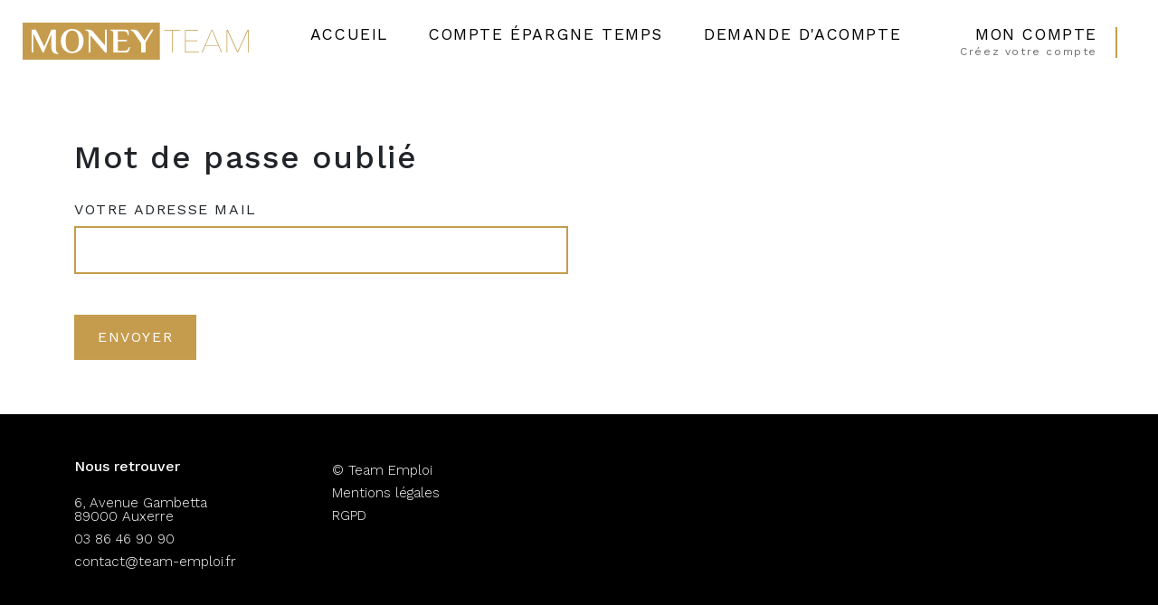

--- FILE ---
content_type: text/html; charset=UTF-8
request_url: https://moneyteam.fr/mot-de-passe-oublie
body_size: 1740
content:
<!DOCTYPE html>
<html>
    <head>
        <meta charset="UTF-8">
        <meta name="viewport" content="width=device-width, initial-scale=1.0">
        <title>Mot de passe oublié | Money Team</title>
                            <!-- Google font -->
            <link rel="preconnect" href="https://fonts.gstatic.com">
            <link href="https://fonts.googleapis.com/css2?family=Philosopher:ital,wght@0,400;0,700;1,400;1,700&display=swap" rel="stylesheet">
            <link href="https://fonts.googleapis.com/css2?family=Work+Sans:ital,wght@0,100;0,200;0,300;0,400;0,500;0,600;0,700;0,800;0,900;1,100;1,200;1,300;1,400;1,500;1,600;1,700;1,800;1,900&display=swap" rel="stylesheet">

            <!-- Bootstrap -->
            <link href="https://cdn.jsdelivr.net/npm/bootstrap@5.0.0-beta2/dist/css/bootstrap.min.css" rel="stylesheet" integrity="sha384-BmbxuPwQa2lc/FVzBcNJ7UAyJxM6wuqIj61tLrc4wSX0szH/Ev+nYRRuWlolflfl" crossorigin="anonymous">


                         <link href="/stylesheets/screen.css" media="screen, projection" rel="stylesheet" type="text/css" />
             <link href="/stylesheets/responsive.css" media="screen, projection" rel="stylesheet" type="text/css" />
            <!--[if IE]>
                <link href="/stylesheets/ie.css" media="screen, projection" rel="stylesheet" type="text/css" />
            <![endif]-->
        
                    <!-- Global site tag (gtag.js) - Google Analytics -->
            <script async src="https://www.googletagmanager.com/gtag/js?id=G-X8JER2XL6J"></script>
            <script>
                window.dataLayer = window.dataLayer || [];
                function gtag(){dataLayer.push(arguments);}
                gtag('js', new Date());

                gtag('config', 'G-X8JER2XL6J');
            </script>
            </head>
    <body>
        <header class="header">
            <nav class="navbar">
                <div class="logo">
                    <a href="/"><img src="/images/logo-money-team.svg" alt="Logo Money Team"></a>
                </div>

                <div class="menu">
                    <ul>
                        <li><a href="/">Accueil</a></li>
                        <li><a href="/ouverture-compte-epargne-temps">Compte épargne temps</a></li>
                        <li><a href="/demander-un-acompte">Demande d'acompte</a></li>
                        <li>
                            <ul>
                                <li><a href="/mon-compte">Mon compte</a></li>
                                <li><a href="/creer-mon-compte" class="cree-compte">Créez votre compte</a></li>
                            </ul>
                        </li>
                    </ul>
                </div>

                <div class="menu-burger" id="burger">
                    <span class="bar"></span>
                </div>
                <div class="menu-responsive">
                    <ul class="ul">
                        <li><a href="/">Accueil</a></li>
                        <li><a href="/ouverture-compte-epargne-temps">Compte épargne temps</a></li>
                        <li><a href="/demander-un-acompte">Demande d'acompte</a></li>
                        <li><a href="/mon-compte">Mon compte</a></li>
                        <li><a href="/creer-mon-compte" class="cree-compte">Créez votre compte</a></li>
                    </ul>
                </div>
            </nav>
        </header>
        <div class="login">
    <div class="container">
        <div class="row justify-content-between">
            <div class="col-md-6">
                <h2>Mot de passe oublié</h2>
                <form name="reset_pass" method="post"><div id="reset_pass"><div><label for="reset_pass_email" class="required">Votre adresse mail</label><input type="email" id="reset_pass_email" name="reset_pass[email]" required="required" /></div><div><button type="submit" id="reset_pass_envoyer" name="reset_pass[envoyer]" class="btn">Envoyer</button></div><input type="hidden" id="reset_pass__token" name="reset_pass[_token]" value="JE5s1B3b0WkBWJPXPm-JY1IrOy0UIoIWbkCVXti5InU" /></div></form>
            </div>
        </div>
    </div>
</div>

        <footer>
            <div class="container">
                <div class="row">
                    <div class="col-md-3">
                        <span>Nous retrouver</span>
                        <ul>
                            <li>
                                6, Avenue Gambetta<br>
                                89000 Auxerre
                            </li>
                            <li>03 86 46 90 90</li>
                            <li>contact@team-emploi.fr</li>
                        </ul>
                    </div>
                    <div class="col-md-3">
                        <ul class="np">
                            <li>© Team Emploi</li>
                            <li><a href="/mentions-legales">Mentions légales</a></li>
                            <li><a href="/politique-de-confidentialite">RGPD</a></li>
                        </ul>
                    </div>
                </div>
            </div>
        </footer>

        <!-- Script -->
        <script src="https://code.jquery.com/jquery-3.4.1.js"></script>
        <script src="https://cdn.jsdelivr.net/npm/bootstrap@5.0.0-beta2/dist/js/bootstrap.bundle.min.js" integrity="sha384-b5kHyXgcpbZJO/tY9Ul7kGkf1S0CWuKcCD38l8YkeH8z8QjE0GmW1gYU5S9FOnJ0" crossorigin="anonymous"></script>
        <script src="https://cdnjs.cloudflare.com/ajax/libs/gsap/2.1.2/TweenMax.min.js"></script>
        <script src="/javascripts/main.js"></script>
    </body>
</html>


--- FILE ---
content_type: text/css
request_url: https://moneyteam.fr/stylesheets/screen.css
body_size: 2726
content:
/* Welcome to Compass.
 * In this file you should write your main styles. (or centralize your imports)
 * Import this file using the following HTML or equivalent:
 * <link href="/stylesheets/screen.css" media="screen, projection" rel="stylesheet" type="text/css" /> */
/* line 5, ../../../../../Ruby31-x64/lib/ruby/gems/3.1.0/gems/compass-core-1.0.3/stylesheets/compass/reset/_utilities.scss */
html, body, div, span, applet, object, iframe,
h1, h2, h3, h4, h5, h6, p, blockquote, pre,
a, abbr, acronym, address, big, cite, code,
del, dfn, em, img, ins, kbd, q, s, samp,
small, strike, strong, sub, sup, tt, var,
b, u, i, center,
dl, dt, dd, ol, ul, li,
fieldset, form, label, legend,
table, caption, tbody, tfoot, thead, tr, th, td,
article, aside, canvas, details, embed,
figure, figcaption, footer, header, hgroup,
menu, nav, output, ruby, section, summary,
time, mark, audio, video {
  margin: 0;
  padding: 0;
  border: 0;
  font: inherit;
  font-size: 100%;
  vertical-align: baseline;
}

/* line 22, ../../../../../Ruby31-x64/lib/ruby/gems/3.1.0/gems/compass-core-1.0.3/stylesheets/compass/reset/_utilities.scss */
html {
  line-height: 1;
}

/* line 24, ../../../../../Ruby31-x64/lib/ruby/gems/3.1.0/gems/compass-core-1.0.3/stylesheets/compass/reset/_utilities.scss */
ol, ul {
  list-style: none;
}

/* line 26, ../../../../../Ruby31-x64/lib/ruby/gems/3.1.0/gems/compass-core-1.0.3/stylesheets/compass/reset/_utilities.scss */
table {
  border-collapse: collapse;
  border-spacing: 0;
}

/* line 28, ../../../../../Ruby31-x64/lib/ruby/gems/3.1.0/gems/compass-core-1.0.3/stylesheets/compass/reset/_utilities.scss */
caption, th, td {
  text-align: left;
  font-weight: normal;
  vertical-align: middle;
}

/* line 30, ../../../../../Ruby31-x64/lib/ruby/gems/3.1.0/gems/compass-core-1.0.3/stylesheets/compass/reset/_utilities.scss */
q, blockquote {
  quotes: none;
}
/* line 103, ../../../../../Ruby31-x64/lib/ruby/gems/3.1.0/gems/compass-core-1.0.3/stylesheets/compass/reset/_utilities.scss */
q:before, q:after, blockquote:before, blockquote:after {
  content: "";
  content: none;
}

/* line 32, ../../../../../Ruby31-x64/lib/ruby/gems/3.1.0/gems/compass-core-1.0.3/stylesheets/compass/reset/_utilities.scss */
a img {
  border: none;
}

/* line 116, ../../../../../Ruby31-x64/lib/ruby/gems/3.1.0/gems/compass-core-1.0.3/stylesheets/compass/reset/_utilities.scss */
article, aside, details, figcaption, figure, footer, header, hgroup, main, menu, nav, section, summary {
  display: block;
}

/* line 1, ../sass/_titles.scss */
h1 {
  font-size: 2.5rem;
  font-weight: 500;
  letter-spacing: 0.1rem;
  line-height: 3rem;
}
/* line 6, ../sass/_titles.scss */
h1 span {
  font-weight: 400;
}

/* line 11, ../sass/_titles.scss */
h2 {
  font-size: 2.2rem;
  font-weight: 500;
  letter-spacing: 0.1rem;
  line-height: 2.5rem;
}
/* line 16, ../sass/_titles.scss */
h2 span {
  font-weight: 400;
}

/* line 1, ../sass/_buttons.scss */
.btn {
  padding: 12px 25px;
  background-color: #C59C4D;
  text-transform: uppercase;
  color: #FFFFFF;
  letter-spacing: 0.1rem;
  font-size: 1rem;
  border-radius: 0;
  display: inline-block;
}

/* line 2, ../sass/_forms.scss */
form h3 {
  font-size: 1rem;
  letter-spacing: 0.1rem;
  margin-bottom: 15px;
  text-transform: uppercase;
}
/* line 8, ../sass/_forms.scss */
form label {
  text-transform: uppercase;
  letter-spacing: 0.1rem;
  margin-bottom: 10px;
  display: block;
}
/* line 13, ../sass/_forms.scss */
form label.label-affection {
  display: inline-block;
  vertical-align: top;
  margin-right: 80px;
  text-transform: none;
}
/* line 21, ../sass/_forms.scss */
form ul li {
  padding: 5px 0;
  color: #c20303;
}
/* line 26, ../sass/_forms.scss */
form input, form select {
  border: 2px solid #C59C4D;
  border-radius: 0;
  letter-spacing: 0.08rem;
  display: block;
  width: 100%;
  padding: 15px 25px;
  margin-bottom: 45px;
  outline: none;
}
/* line 36, ../sass/_forms.scss */
form .radio {
  margin-bottom: 45px;
  display: inline-block;
  vertical-align: top;
}
/* line 40, ../sass/_forms.scss */
form .radio input[type=radio] {
  display: none;
}
/* line 42, ../sass/_forms.scss */
form .radio input[type=radio]:checked + label:before {
  background: #C59C4D;
}
/* line 45, ../sass/_forms.scss */
form .radio input[type=radio]:checked + label:after {
  background: #FFFFFF;
}
/* line 49, ../sass/_forms.scss */
form .radio input[type=radio] + label {
  display: inline-block;
  vertical-align: middle;
  text-transform: none;
  cursor: pointer;
  display: inline-block;
  margin-right: 25px;
  position: relative;
  -webkit-touch-callout: none;
  -webkit-user-select: none;
  -khtml-user-select: none;
  -moz-user-select: none;
  -ms-user-select: none;
  user-select: none;
}
/* line 63, ../sass/_forms.scss */
form .radio input[type=radio] + label:before {
  content: '';
  margin-right: 10px;
  display: inline-block;
  vertical-align: text-top;
  width: 20px;
  height: 20px;
  border-radius: 50%;
  background: #e4e4e4;
  -webkit-transition: all 300ms ease-in-out;
  -o-transition: all 300ms ease-in-out;
  transition: all 300ms ease-in-out;
}
/* line 76, ../sass/_forms.scss */
form .radio input[type=radio] + label:after {
  content: '';
  position: absolute;
  width: 10px;
  height: 10px;
  top: 5px;
  left: 5px;
  border-radius: 50%;
  background-color: transparent;
  -webkit-transition: all 300ms ease-in-out;
  -o-transition: all 300ms ease-in-out;
  transition: all 300ms ease-in-out;
}
/* line 90, ../sass/_forms.scss */
form .radio input[type=radio] + label:hover:before {
  background: #C59C4D;
}
/* line 96, ../sass/_forms.scss */
form input[type=checkbox] {
  display: none;
}
/* line 98, ../sass/_forms.scss */
form input[type=checkbox]:checked + label:before {
  background: #C59C4D;
}
/* line 101, ../sass/_forms.scss */
form input[type=checkbox]:checked + label:after {
  background: #FFFFFF;
}
/* line 105, ../sass/_forms.scss */
form input[type=checkbox] + label {
  display: inline-block;
  vertical-align: middle;
  text-transform: none;
  cursor: pointer;
  display: inline-block;
  margin-bottom: 45px;
  position: relative;
  -webkit-touch-callout: none;
  -webkit-user-select: none;
  -khtml-user-select: none;
  -moz-user-select: none;
  -ms-user-select: none;
  user-select: none;
}
/* line 119, ../sass/_forms.scss */
form input[type=checkbox] + label:before {
  content: '';
  margin-right: 10px;
  display: inline-block;
  vertical-align: text-top;
  width: 20px;
  height: 20px;
  background: #e4e4e4;
  -webkit-transition: all 300ms ease-in-out;
  -o-transition: all 300ms ease-in-out;
  transition: all 300ms ease-in-out;
}
/* line 131, ../sass/_forms.scss */
form input[type=checkbox] + label:after {
  content: '';
  position: absolute;
  width: 10px;
  height: 10px;
  top: 5px;
  left: 17px;
  background-color: transparent;
  -webkit-transition: all 300ms ease-in-out;
  -o-transition: all 300ms ease-in-out;
  transition: all 300ms ease-in-out;
}
/* line 144, ../sass/_forms.scss */
form input[type=checkbox] + label:hover:before {
  background: #C59C4D;
}
/* line 149, ../sass/_forms.scss */
form .mdp-forgot {
  display: block;
  margin-top: -30px;
  margin-bottom: 30px;
  transition: 0.4s cubic-bezier(0.215, 0.61, 0.355, 1);
}
/* line 154, ../sass/_forms.scss */
form .mdp-forgot:hover {
  color: #C59C4D;
}

/* line 12, ../sass/screen.scss */
body {
  font-family: 'Work Sans', sans-serif;
}

/* line 16, ../sass/screen.scss */
.philosopher {
  font-family: 'Philosopher', sans-serif;
}

/* line 20, ../sass/screen.scss */
a {
  color: #000000;
  text-decoration: none;
}

/* line 25, ../sass/screen.scss */
p {
  letter-spacing: 0.1rem;
  line-height: 1.6rem;
}

/* line 30, ../sass/screen.scss */
strong {
  font-weight: 500;
}

/* line 35, ../sass/screen.scss */
.header nav {
  padding: 25px;
}
/* line 37, ../sass/screen.scss */
.header nav .logo {
  position: relative;
  z-index: 9999;
}
/* line 40, ../sass/screen.scss */
.header nav .logo img {
  width: 250px;
}
/* line 45, ../sass/screen.scss */
.header nav ul li {
  display: inline-block;
  vertical-align: top;
  padding: 0 20px;
  font-size: 1.1rem;
  letter-spacing: 0.1rem;
}
/* line 51, ../sass/screen.scss */
.header nav ul li a {
  text-transform: uppercase;
  transition: 0.4s cubic-bezier(0.215, 0.61, 0.355, 1);
}
/* line 54, ../sass/screen.scss */
.header nav ul li a:hover {
  color: #C59C4D;
}
/* line 58, ../sass/screen.scss */
.header nav ul li ul {
  text-align: right;
  border-right: 2px solid #C59C4D;
}
/* line 61, ../sass/screen.scss */
.header nav ul li ul li {
  display: block;
}
/* line 63, ../sass/screen.scss */
.header nav ul li ul li .cree-compte {
  text-transform: none;
  font-size: 0.75rem;
  color: #6A6A6A;
}
/* line 72, ../sass/screen.scss */
.header nav .menu-burger, .header nav .menu-responsive {
  display: none;
}

/* line 78, ../sass/screen.scss */
.home {
  padding: 60px 0;
}
/* line 80, ../sass/screen.scss */
.home .title {
  text-align: center;
  margin-bottom: 60px;
}

/* line 87, ../sass/screen.scss */
.motion img {
  max-width: 90%;
  display: block;
  margin: auto;
}
/* line 92, ../sass/screen.scss */
.motion video {
  width: 1170px;
  height: 620px;
  display: block;
  margin: auto;
}

/* line 100, ../sass/screen.scss */
.gagner-tablette {
  text-align: right;
  margin-top: 50px;
}
/* line 103, ../sass/screen.scss */
.gagner-tablette img {
  max-width: 90%;
}
/* line 106, ../sass/screen.scss */
.gagner-tablette p {
  text-align: center;
  max-width: 60%;
  display: block;
  margin: 40px auto 0;
}

/* line 114, ../sass/screen.scss */
.cet {
  padding: 100px 0 0;
  position: relative;
  text-align: center;
}
/* line 118, ../sass/screen.scss */
.cet .img {
  position: absolute;
  right: 0;
  top: 100px;
  max-width: 41%;
}
@media screen and (min-width: 1890px) {
  /* line 118, ../sass/screen.scss */
  .cet .img {
    max-width: 33%;
  }
}
/* line 127, ../sass/screen.scss */
.cet h2 {
  margin-bottom: 35px;
}
/* line 130, ../sass/screen.scss */
.cet p {
  font-size: 1rem;
  letter-spacing: 0;
}
/* line 134, ../sass/screen.scss */
.cet .texte {
  text-align: left;
}
/* line 137, ../sass/screen.scss */
.cet form {
  text-align: left;
}
/* line 140, ../sass/screen.scss */
.cet .chance {
  background-color: #C59C4D;
  padding: 15px;
  margin: 25px 0;
}
/* line 144, ../sass/screen.scss */
.cet .chance img {
  display: inline-block;
  vertical-align: middle;
}
/* line 148, ../sass/screen.scss */
.cet .chance .text {
  display: inline-block;
  vertical-align: middle;
  max-width: calc(100% - 85px);
  margin-left: 10px;
}
/* line 153, ../sass/screen.scss */
.cet .chance .text span {
  display: block;
  color: #FFFFFF;
}
/* line 156, ../sass/screen.scss */
.cet .chance .text span.italic {
  font-weight: 0.8rem;
  font-weight: 300;
  font-style: italic;
  margin: 0;
}
/* line 165, ../sass/screen.scss */
.cet .point-fort {
  text-align: center;
  margin-top: 60px;
}
/* line 168, ../sass/screen.scss */
.cet .point-fort .pf {
  width: 18%;
  min-height: 229.5px;
  padding: 20px;
  border-radius: 12px;
  border: 2px solid #C59C4D;
  display: inline-block;
  vertical-align: top;
  margin: 0 20px;
}
/* line 177, ../sass/screen.scss */
.cet .point-fort .pf span {
  letter-spacing: 0.1rem;
  line-height: 1.6rem;
}
/* line 181, ../sass/screen.scss */
.cet .point-fort .pf svg {
  max-width: 67%;
  display: block;
  margin: auto;
}
/* line 186, ../sass/screen.scss */
.cet .point-fort .pf #availability {
  margin: 0 auto 18px;
}
/* line 189, ../sass/screen.scss */
.cet .point-fort .pf #payslip {
  max-width: 52%;
}
/* line 194, ../sass/screen.scss */
.cet .btn {
  margin-top: 40px;
}

/* line 199, ../sass/screen.scss */
.demande-acompte {
  padding: 100px 0 0;
  position: relative;
}

/* line 204, ../sass/screen.scss */
.compte {
  padding: 100px 0;
}
/* line 206, ../sass/screen.scss */
.compte h1 {
  margin-bottom: 35px;
}
/* line 209, ../sass/screen.scss */
.compte h2 {
  margin-bottom: 15px;
}
/* line 212, ../sass/screen.scss */
.compte p {
  margin-bottom: 25px;
}
/* line 215, ../sass/screen.scss */
.compte span {
  color: #C59C4D;
}

/* line 220, ../sass/screen.scss */
footer {
  background-color: #000000;
  padding: 50px 0;
  color: #FFFFFF;
}
/* line 224, ../sass/screen.scss */
footer span {
  font-weight: 500;
}
/* line 227, ../sass/screen.scss */
footer ul {
  padding-top: 20px;
}
/* line 229, ../sass/screen.scss */
footer ul li {
  font-weight: 300;
  font-size: 0.95rem;
  padding: 5px 0;
}
/* line 233, ../sass/screen.scss */
footer ul li a {
  color: #FFFFFF;
}
/* line 235, ../sass/screen.scss */
footer ul li a:hover {
  color: #C59C4D;
}
/* line 240, ../sass/screen.scss */
footer ul.np {
  padding: 0;
}

/* line 246, ../sass/screen.scss */
.mentions {
  padding: 60px 0;
}
/* line 248, ../sass/screen.scss */
.mentions h1 {
  margin-bottom: 50px;
}
/* line 251, ../sass/screen.scss */
.mentions h2 {
  margin-bottom: 15px;
}
/* line 254, ../sass/screen.scss */
.mentions p {
  margin-bottom: 35px;
}
/* line 257, ../sass/screen.scss */
.mentions a {
  color: #C59C4D;
}

/* line 262, ../sass/screen.scss */
.login {
  padding: 60px 0;
}
/* line 264, ../sass/screen.scss */
.login h2 {
  margin-bottom: 30px;
}


--- FILE ---
content_type: text/css
request_url: https://moneyteam.fr/stylesheets/responsive.css
body_size: 792
content:
@media screen and (max-width: 998px) {
  /* line 4, ../sass/responsive.scss */
  h1 {
    font-size: 1.5rem;
    line-height: 2rem;
  }

  /* line 10, ../sass/responsive.scss */
  .gagner-tablette p {
    max-width: 90%;
    font-size: 0.8rem;
    line-height: 1.3rem;
  }

  /* line 18, ../sass/responsive.scss */
  .cet .img {
    display: none;
  }
  /* line 22, ../sass/responsive.scss */
  .cet .point-fort .pf {
    width: 60%;
    margin: 20px 0;
  }

  /* line 32, ../sass/responsive.scss */
  .header nav .logo img {
    width: 220px;
  }
  /* line 36, ../sass/responsive.scss */
  .header nav .menu {
    display: none;
  }
  /* line 40, ../sass/responsive.scss */
  .header nav .menu-burger {
    width: 40px;
    height: 30px;
    z-index: 9999;
    position: absolute;
    right: 30px;
    top: 40px;
    cursor: pointer;
    display: block;
    transition: 0.5s cubic-bezier(0.47, 0.38, 0.26, 1);
  }
  /* line 50, ../sass/responsive.scss */
  .header nav .menu-burger .bar {
    width: 100%;
    height: 2px;
    background: #C59C4D;
    display: block;
    position: relative;
    margin-top: 10px;
    transition: 0.2s cubic-bezier(0.47, 0.38, 0.26, 1);
  }
  /* line 58, ../sass/responsive.scss */
  .header nav .menu-burger .bar::before, .header nav .menu-burger .bar::after {
    content: '';
    position: absolute;
    width: 100%;
    height: 2px;
    background: #FFFFFF;
    transition: 0.5s cubic-bezier(0.47, 0.38, 0.26, 1);
  }
  /* line 66, ../sass/responsive.scss */
  .header nav .menu-burger .bar::before {
    top: -10px;
    left: 0;
    background: #C59C4D;
  }
  /* line 71, ../sass/responsive.scss */
  .header nav .menu-burger .bar::after {
    top: 10px;
    left: 0;
    background: #C59C4D;
  }
  /* line 78, ../sass/responsive.scss */
  .header nav .menu-burger.open .bar {
    background: transparent;
  }
  /* line 80, ../sass/responsive.scss */
  .header nav .menu-burger.open .bar::before {
    top: -4px;
    left: -6px;
    transform: rotate(45deg);
  }
  /* line 85, ../sass/responsive.scss */
  .header nav .menu-burger.open .bar::after {
    transform: rotate(-45deg);
    transform-origin: bottom left;
  }
  /* line 92, ../sass/responsive.scss */
  .header nav .menu-responsive {
    display: block;
  }
  /* line 94, ../sass/responsive.scss */
  .header nav .menu-responsive ul {
    position: absolute;
    height: 100vh;
    width: 100%;
    top: 0;
    left: 0;
    padding: 140px 0;
    z-index: 4;
    opacity: 0;
    background-color: #FFFFFF;
    border-bottom: 1px solid #C59C4D;
  }
  /* line 105, ../sass/responsive.scss */
  .header nav .menu-responsive ul li {
    display: block;
    padding: 25px 0 25px 40px;
    text-align: left;
  }
  /* line 109, ../sass/responsive.scss */
  .header nav .menu-responsive ul li:last-child {
    padding: 0 40px;
  }
  /* line 112, ../sass/responsive.scss */
  .header nav .menu-responsive ul li .cree-compte {
    text-transform: none;
    font-size: 0.85rem;
    color: #6A6A6A;
  }

  /* line 123, ../sass/responsive.scss */
  .motion video {
    width: 100%;
    height: 250px;
  }

  /* line 129, ../sass/responsive.scss */
  footer img {
    margin-bottom: 20px;
  }
}


--- FILE ---
content_type: text/javascript
request_url: https://moneyteam.fr/javascripts/main.js
body_size: 434
content:
/* Animation du menu */
var tml = new TimelineMax({paused: true});

tml.to(".menu-responsive ul", 0.6, {
    autoAlpha: 1
});

tml.staggerFrom(".menu-responsive ul li a", 0.9, {
    opacity: 0,
    y: 10,
    ease: Power3.easeInOut
}, 0.1);

tml.reverse();

$(document).ready(function(){
    $('#burger').click(function (e){
        e.preventDefault();
        $(this).toggleClass('open');
        tml.reversed(!tml.reversed());
    });
});
anciennete()
function anciennete() {
    let anciennete35 = document.querySelector('label[for="cet_anciennete_0"]');
    let agence = document.querySelector("#cet_agence").value;
    if (agence === 'Châteaudun' || agence === 'Bourges') {

    }else {
        anciennete35.style.display = 'none'
    }
}



--- FILE ---
content_type: image/svg+xml
request_url: https://moneyteam.fr/images/logo-money-team.svg
body_size: 3163
content:
<svg id="Calque_1" data-name="Calque 1" xmlns="http://www.w3.org/2000/svg" width="332.25" height="54.453" viewBox="0 0 332.25 54.453">
  <rect id="Rectangle_18" data-name="Rectangle 18" width="201.596" height="54.453" fill="#c59c4d"/>
  <path id="Tracé_118" data-name="Tracé 118" d="M42.1,41.587c-1.613-1.712-2.481-4.491-2.481-8.362V15.211L28.449,41.872H26.8L13.151,14.206V41.872H10.67V8.3h6.2L29.181,33.275,39.615,8.3h6.662V33.225a22.071,22.071,0,0,0,.782,7.022,3.722,3.722,0,0,0,2.9,2.643v1.24C46.277,44.155,43.647,43.3,42.1,41.587Z" transform="translate(2.568 1.998)" fill="#fff"/>
  <path id="Tracé_119" data-name="Tracé 119" d="M53.2,40.743a15.756,15.756,0,0,1-5.918-6.4A19.59,19.59,0,0,1,45.2,25.284a19.59,19.59,0,0,1,2.084-9.057A15.794,15.794,0,0,1,53.2,9.813a16.662,16.662,0,0,1,8.784-2.332,16.464,16.464,0,0,1,8.747,2.332,15.818,15.818,0,0,1,5.893,6.414,19.441,19.441,0,0,1,2.1,9.057,19.441,19.441,0,0,1-2.1,9.057,15.781,15.781,0,0,1-5.893,6.4,16.364,16.364,0,0,1-8.747,2.345A16.55,16.55,0,0,1,53.2,40.743Zm15.955-3.995c1.687-2.692,2.481-6.513,2.481-11.464s-.856-8.772-2.481-11.476a8.362,8.362,0,0,0-14.317,0c-1.687,2.7-2.481,6.526-2.481,11.476s.831,8.772,2.481,11.464a8.362,8.362,0,0,0,14.317,0Z" transform="translate(10.878 1.8)" fill="#fff"/>
  <path id="Tracé_120" data-name="Tracé 120" d="M81.8,16.688V41.874H79.256V14.4a5.025,5.025,0,0,0-1.042-3.362A4.466,4.466,0,0,0,74.678,9.8H74.43V8.3h3.561a12.605,12.605,0,0,1,4.652.732,7.283,7.283,0,0,1,3.027,2.32L103.164,31.7V8.3h2.481V42.023h-2.27Z" transform="translate(17.913 1.996)" fill="#fff"/>
  <path id="Tracé_121" data-name="Tracé 121" d="M108.179,14.913a8.052,8.052,0,0,0-.707-3.846,2.99,2.99,0,0,0-2.854-1.241h-.509V8.3H126.54q4.342,0,4.33,4.069v4.318h-1.526a6.03,6.03,0,0,0-1.6-4.628,6.824,6.824,0,0,0-4.764-1.476h-8.188V23.3h13.225v2.3H114.792V39.577h8.685a8.474,8.474,0,0,0,4.839-1.241,9.379,9.379,0,0,0,3.2-4.5l1.377.509-1.476,4.02a6.973,6.973,0,0,1-1.576,2.692,4.007,4.007,0,0,1-2.854.868H108.179Z" transform="translate(25.056 1.998)" fill="#fff"/>
  <path id="Tracé_122" data-name="Tracé 122" d="M143.421,28.436l-9.007-13.523a22.332,22.332,0,0,0-3.337-3.821,6.2,6.2,0,0,0-3.437-1.774V8.3h5.546A7.58,7.58,0,0,1,137.9,9.925a15.508,15.508,0,0,1,3.586,3.97L148.4,24.317,158.322,8.3h3.263L150.046,27.071v14.8h-6.613Z" transform="translate(30.719 1.998)" fill="#fff"/>
  <path id="Tracé_123" data-name="Tracé 123" d="M180.032,9.423V41.829H179V9.423H167.65V8.48h23.734v.943Z" transform="translate(40.348 2.041)" fill="#c59c4d"/>
  <path id="Tracé_124" data-name="Tracé 124" d="M192.25,41.829V8.48h19.4v.943H193.243V24.075h17.369v.943H193.243V40.886h19.168v.943Z" transform="translate(46.268 2.041)" fill="#c59c4d"/>
  <path id="Tracé_125" data-name="Tracé 125" d="M240.6,41.829l-3.958-9.566H217.288l-4.069,9.566H212.09L226.519,8.48h1.315l13.92,33.349Zm-13.461-32.7L217.66,31.362h18.61Z" transform="translate(51.043 2.041)" fill="#c59c4d"/>
  <path id="Tracé_126" data-name="Tracé 126" d="M273.149,41.829V9.659h-.186l-14.789,32.17h-.856L242.629,9.659h-.136v32.17H241.45V8.48h1.836l14.5,31.835L272.3,8.48h1.836V41.829Z" transform="translate(58.109 2.041)" fill="#c59c4d"/>
</svg>
